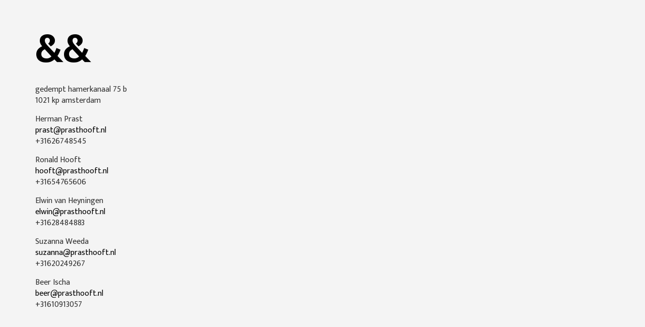

--- FILE ---
content_type: text/html
request_url: https://www.prasthooft.nl/
body_size: 4986
content:
<!DOCTYPE html><html lang="nl"><head><meta charset="utf-8"><meta http-equiv="X-UA-Compatible" content="IE=edge"><meta name="viewport" content="width=device-width, initial-scale=1"><meta name="author" content="&& Architecten - www.en-en-architecten.nl"><link rel="icon" href="/wp-content/themes/en-en/assets/image/favicon.ico"><link href="/wp-content/themes/en-en/bootstrap/css/bootstrap.min.css" rel="stylesheet"><link href="https://www.prasthooft.nl/wp-content/cache/autoptimize/css/autoptimize_single_631c61015480c581479c23afa0ab82da.css" rel="stylesheet"><link href="//maxcdn.bootstrapcdn.com/font-awesome/4.6.3/css/font-awesome.min.css" rel="stylesheet"><link href="https://www.prasthooft.nl/wp-content/cache/autoptimize/css/autoptimize_single_b24a7b103e2ebd60261afc39e19ff157.css" rel="stylesheet"><link href="https://fonts.googleapis.com/css2?family=Mukta:wght@200;300;400;500;600;700;800&display=swap" rel="stylesheet"><meta name='robots' content='index, follow, max-image-preview:large, max-snippet:-1, max-video-preview:-1' /><title>&amp;Contact - &amp;&amp; Architecten en ontwerpers</title><link rel="canonical" href="https://www.prasthooft.nl/" /><meta property="og:locale" content="nl_NL" /><meta property="og:type" content="website" /><meta property="og:title" content="&amp;Contact - &amp;&amp; Architecten en ontwerpers" /><meta property="og:url" content="https://www.prasthooft.nl/" /><meta property="og:site_name" content="&amp;&amp; Architecten en ontwerpers" /><meta property="article:modified_time" content="2024-10-04T08:52:18+00:00" /><meta name="twitter:card" content="summary_large_image" /> <script type="application/ld+json" class="yoast-schema-graph">{"@context":"https://schema.org","@graph":[{"@type":"WebPage","@id":"https://www.prasthooft.nl/","url":"https://www.prasthooft.nl/","name":"&Contact - &amp;&amp; Architecten en ontwerpers","isPartOf":{"@id":"https://www.prasthooft.nl/#website"},"datePublished":"2017-09-08T11:04:34+00:00","dateModified":"2024-10-04T08:52:18+00:00","breadcrumb":{"@id":"https://www.prasthooft.nl/#breadcrumb"},"inLanguage":"nl-NL","potentialAction":[{"@type":"ReadAction","target":["https://www.prasthooft.nl/"]}]},{"@type":"BreadcrumbList","@id":"https://www.prasthooft.nl/#breadcrumb","itemListElement":[{"@type":"ListItem","position":1,"name":"Home"}]},{"@type":"WebSite","@id":"https://www.prasthooft.nl/#website","url":"https://www.prasthooft.nl/","name":"&amp;&amp; Architecten en ontwerpers","description":"","potentialAction":[{"@type":"SearchAction","target":{"@type":"EntryPoint","urlTemplate":"https://www.prasthooft.nl/?s={search_term_string}"},"query-input":{"@type":"PropertyValueSpecification","valueRequired":true,"valueName":"search_term_string"}}],"inLanguage":"nl-NL"}]}</script> <link rel='dns-prefetch' href='//cdn.jsdelivr.net' /><link rel='stylesheet' id='wp-block-library-css' href='https://www.prasthooft.nl/wp-includes/css/dist/block-library/style.min.css?ver=24f9b6b13999b0951f6ab014d1b4a559' type='text/css' media='all' /><style id='classic-theme-styles-inline-css' type='text/css'>/*! This file is auto-generated */
.wp-block-button__link{color:#fff;background-color:#32373c;border-radius:9999px;box-shadow:none;text-decoration:none;padding:calc(.667em + 2px) calc(1.333em + 2px);font-size:1.125em}.wp-block-file__button{background:#32373c;color:#fff;text-decoration:none}</style><style id='global-styles-inline-css' type='text/css'>:root{--wp--preset--aspect-ratio--square: 1;--wp--preset--aspect-ratio--4-3: 4/3;--wp--preset--aspect-ratio--3-4: 3/4;--wp--preset--aspect-ratio--3-2: 3/2;--wp--preset--aspect-ratio--2-3: 2/3;--wp--preset--aspect-ratio--16-9: 16/9;--wp--preset--aspect-ratio--9-16: 9/16;--wp--preset--color--black: #000000;--wp--preset--color--cyan-bluish-gray: #abb8c3;--wp--preset--color--white: #ffffff;--wp--preset--color--pale-pink: #f78da7;--wp--preset--color--vivid-red: #cf2e2e;--wp--preset--color--luminous-vivid-orange: #ff6900;--wp--preset--color--luminous-vivid-amber: #fcb900;--wp--preset--color--light-green-cyan: #7bdcb5;--wp--preset--color--vivid-green-cyan: #00d084;--wp--preset--color--pale-cyan-blue: #8ed1fc;--wp--preset--color--vivid-cyan-blue: #0693e3;--wp--preset--color--vivid-purple: #9b51e0;--wp--preset--gradient--vivid-cyan-blue-to-vivid-purple: linear-gradient(135deg,rgba(6,147,227,1) 0%,rgb(155,81,224) 100%);--wp--preset--gradient--light-green-cyan-to-vivid-green-cyan: linear-gradient(135deg,rgb(122,220,180) 0%,rgb(0,208,130) 100%);--wp--preset--gradient--luminous-vivid-amber-to-luminous-vivid-orange: linear-gradient(135deg,rgba(252,185,0,1) 0%,rgba(255,105,0,1) 100%);--wp--preset--gradient--luminous-vivid-orange-to-vivid-red: linear-gradient(135deg,rgba(255,105,0,1) 0%,rgb(207,46,46) 100%);--wp--preset--gradient--very-light-gray-to-cyan-bluish-gray: linear-gradient(135deg,rgb(238,238,238) 0%,rgb(169,184,195) 100%);--wp--preset--gradient--cool-to-warm-spectrum: linear-gradient(135deg,rgb(74,234,220) 0%,rgb(151,120,209) 20%,rgb(207,42,186) 40%,rgb(238,44,130) 60%,rgb(251,105,98) 80%,rgb(254,248,76) 100%);--wp--preset--gradient--blush-light-purple: linear-gradient(135deg,rgb(255,206,236) 0%,rgb(152,150,240) 100%);--wp--preset--gradient--blush-bordeaux: linear-gradient(135deg,rgb(254,205,165) 0%,rgb(254,45,45) 50%,rgb(107,0,62) 100%);--wp--preset--gradient--luminous-dusk: linear-gradient(135deg,rgb(255,203,112) 0%,rgb(199,81,192) 50%,rgb(65,88,208) 100%);--wp--preset--gradient--pale-ocean: linear-gradient(135deg,rgb(255,245,203) 0%,rgb(182,227,212) 50%,rgb(51,167,181) 100%);--wp--preset--gradient--electric-grass: linear-gradient(135deg,rgb(202,248,128) 0%,rgb(113,206,126) 100%);--wp--preset--gradient--midnight: linear-gradient(135deg,rgb(2,3,129) 0%,rgb(40,116,252) 100%);--wp--preset--font-size--small: 13px;--wp--preset--font-size--medium: 20px;--wp--preset--font-size--large: 36px;--wp--preset--font-size--x-large: 42px;--wp--preset--spacing--20: 0.44rem;--wp--preset--spacing--30: 0.67rem;--wp--preset--spacing--40: 1rem;--wp--preset--spacing--50: 1.5rem;--wp--preset--spacing--60: 2.25rem;--wp--preset--spacing--70: 3.38rem;--wp--preset--spacing--80: 5.06rem;--wp--preset--shadow--natural: 6px 6px 9px rgba(0, 0, 0, 0.2);--wp--preset--shadow--deep: 12px 12px 50px rgba(0, 0, 0, 0.4);--wp--preset--shadow--sharp: 6px 6px 0px rgba(0, 0, 0, 0.2);--wp--preset--shadow--outlined: 6px 6px 0px -3px rgba(255, 255, 255, 1), 6px 6px rgba(0, 0, 0, 1);--wp--preset--shadow--crisp: 6px 6px 0px rgba(0, 0, 0, 1);}:where(.is-layout-flex){gap: 0.5em;}:where(.is-layout-grid){gap: 0.5em;}body .is-layout-flex{display: flex;}.is-layout-flex{flex-wrap: wrap;align-items: center;}.is-layout-flex > :is(*, div){margin: 0;}body .is-layout-grid{display: grid;}.is-layout-grid > :is(*, div){margin: 0;}:where(.wp-block-columns.is-layout-flex){gap: 2em;}:where(.wp-block-columns.is-layout-grid){gap: 2em;}:where(.wp-block-post-template.is-layout-flex){gap: 1.25em;}:where(.wp-block-post-template.is-layout-grid){gap: 1.25em;}.has-black-color{color: var(--wp--preset--color--black) !important;}.has-cyan-bluish-gray-color{color: var(--wp--preset--color--cyan-bluish-gray) !important;}.has-white-color{color: var(--wp--preset--color--white) !important;}.has-pale-pink-color{color: var(--wp--preset--color--pale-pink) !important;}.has-vivid-red-color{color: var(--wp--preset--color--vivid-red) !important;}.has-luminous-vivid-orange-color{color: var(--wp--preset--color--luminous-vivid-orange) !important;}.has-luminous-vivid-amber-color{color: var(--wp--preset--color--luminous-vivid-amber) !important;}.has-light-green-cyan-color{color: var(--wp--preset--color--light-green-cyan) !important;}.has-vivid-green-cyan-color{color: var(--wp--preset--color--vivid-green-cyan) !important;}.has-pale-cyan-blue-color{color: var(--wp--preset--color--pale-cyan-blue) !important;}.has-vivid-cyan-blue-color{color: var(--wp--preset--color--vivid-cyan-blue) !important;}.has-vivid-purple-color{color: var(--wp--preset--color--vivid-purple) !important;}.has-black-background-color{background-color: var(--wp--preset--color--black) !important;}.has-cyan-bluish-gray-background-color{background-color: var(--wp--preset--color--cyan-bluish-gray) !important;}.has-white-background-color{background-color: var(--wp--preset--color--white) !important;}.has-pale-pink-background-color{background-color: var(--wp--preset--color--pale-pink) !important;}.has-vivid-red-background-color{background-color: var(--wp--preset--color--vivid-red) !important;}.has-luminous-vivid-orange-background-color{background-color: var(--wp--preset--color--luminous-vivid-orange) !important;}.has-luminous-vivid-amber-background-color{background-color: var(--wp--preset--color--luminous-vivid-amber) !important;}.has-light-green-cyan-background-color{background-color: var(--wp--preset--color--light-green-cyan) !important;}.has-vivid-green-cyan-background-color{background-color: var(--wp--preset--color--vivid-green-cyan) !important;}.has-pale-cyan-blue-background-color{background-color: var(--wp--preset--color--pale-cyan-blue) !important;}.has-vivid-cyan-blue-background-color{background-color: var(--wp--preset--color--vivid-cyan-blue) !important;}.has-vivid-purple-background-color{background-color: var(--wp--preset--color--vivid-purple) !important;}.has-black-border-color{border-color: var(--wp--preset--color--black) !important;}.has-cyan-bluish-gray-border-color{border-color: var(--wp--preset--color--cyan-bluish-gray) !important;}.has-white-border-color{border-color: var(--wp--preset--color--white) !important;}.has-pale-pink-border-color{border-color: var(--wp--preset--color--pale-pink) !important;}.has-vivid-red-border-color{border-color: var(--wp--preset--color--vivid-red) !important;}.has-luminous-vivid-orange-border-color{border-color: var(--wp--preset--color--luminous-vivid-orange) !important;}.has-luminous-vivid-amber-border-color{border-color: var(--wp--preset--color--luminous-vivid-amber) !important;}.has-light-green-cyan-border-color{border-color: var(--wp--preset--color--light-green-cyan) !important;}.has-vivid-green-cyan-border-color{border-color: var(--wp--preset--color--vivid-green-cyan) !important;}.has-pale-cyan-blue-border-color{border-color: var(--wp--preset--color--pale-cyan-blue) !important;}.has-vivid-cyan-blue-border-color{border-color: var(--wp--preset--color--vivid-cyan-blue) !important;}.has-vivid-purple-border-color{border-color: var(--wp--preset--color--vivid-purple) !important;}.has-vivid-cyan-blue-to-vivid-purple-gradient-background{background: var(--wp--preset--gradient--vivid-cyan-blue-to-vivid-purple) !important;}.has-light-green-cyan-to-vivid-green-cyan-gradient-background{background: var(--wp--preset--gradient--light-green-cyan-to-vivid-green-cyan) !important;}.has-luminous-vivid-amber-to-luminous-vivid-orange-gradient-background{background: var(--wp--preset--gradient--luminous-vivid-amber-to-luminous-vivid-orange) !important;}.has-luminous-vivid-orange-to-vivid-red-gradient-background{background: var(--wp--preset--gradient--luminous-vivid-orange-to-vivid-red) !important;}.has-very-light-gray-to-cyan-bluish-gray-gradient-background{background: var(--wp--preset--gradient--very-light-gray-to-cyan-bluish-gray) !important;}.has-cool-to-warm-spectrum-gradient-background{background: var(--wp--preset--gradient--cool-to-warm-spectrum) !important;}.has-blush-light-purple-gradient-background{background: var(--wp--preset--gradient--blush-light-purple) !important;}.has-blush-bordeaux-gradient-background{background: var(--wp--preset--gradient--blush-bordeaux) !important;}.has-luminous-dusk-gradient-background{background: var(--wp--preset--gradient--luminous-dusk) !important;}.has-pale-ocean-gradient-background{background: var(--wp--preset--gradient--pale-ocean) !important;}.has-electric-grass-gradient-background{background: var(--wp--preset--gradient--electric-grass) !important;}.has-midnight-gradient-background{background: var(--wp--preset--gradient--midnight) !important;}.has-small-font-size{font-size: var(--wp--preset--font-size--small) !important;}.has-medium-font-size{font-size: var(--wp--preset--font-size--medium) !important;}.has-large-font-size{font-size: var(--wp--preset--font-size--large) !important;}.has-x-large-font-size{font-size: var(--wp--preset--font-size--x-large) !important;}
:where(.wp-block-post-template.is-layout-flex){gap: 1.25em;}:where(.wp-block-post-template.is-layout-grid){gap: 1.25em;}
:where(.wp-block-columns.is-layout-flex){gap: 2em;}:where(.wp-block-columns.is-layout-grid){gap: 2em;}
:root :where(.wp-block-pullquote){font-size: 1.5em;line-height: 1.6;}</style><link rel='stylesheet' id='swiper-style-css' href='https://cdn.jsdelivr.net/npm/swiper/swiper-bundle.min.css?ver=8.4.4' type='text/css' media='all' /><link rel='stylesheet' id='js_composer_front-css' href='https://www.prasthooft.nl/wp-content/plugins/js_composer/assets/css/js_composer.min.css?ver=6.6.0' type='text/css' media='all' /> <script type="text/javascript" src="https://www.prasthooft.nl/wp-includes/js/jquery/jquery.min.js?ver=3.7.1" id="jquery-core-js"></script> <script defer type="text/javascript" src="https://www.prasthooft.nl/wp-includes/js/jquery/jquery-migrate.min.js?ver=3.4.1" id="jquery-migrate-js"></script> <script defer id="snazzymaps-js-js-extra" src="[data-uri]"></script> <script defer type="text/javascript" src="https://www.prasthooft.nl/wp-content/cache/autoptimize/js/autoptimize_single_a8b6bfbc76f3942076078846f8d67d93.js?ver=1.4.0" id="snazzymaps-js-js"></script> <link rel="https://api.w.org/" href="https://www.prasthooft.nl/wp-json/" /><link rel="alternate" title="JSON" type="application/json" href="https://www.prasthooft.nl/wp-json/wp/v2/pages/14" /><link rel="EditURI" type="application/rsd+xml" title="RSD" href="https://www.prasthooft.nl/xmlrpc.php?rsd" /><link rel='shortlink' href='https://www.prasthooft.nl/' /><link rel="alternate" title="oEmbed (JSON)" type="application/json+oembed" href="https://www.prasthooft.nl/wp-json/oembed/1.0/embed?url=https%3A%2F%2Fwww.prasthooft.nl%2F" /><link rel="alternate" title="oEmbed (XML)" type="text/xml+oembed" href="https://www.prasthooft.nl/wp-json/oembed/1.0/embed?url=https%3A%2F%2Fwww.prasthooft.nl%2F&#038;format=xml" /><meta name="generator" content="Powered by WPBakery Page Builder - drag and drop page builder for WordPress."/> <noscript><style>.wpb_animate_when_almost_visible { opacity: 1; }</style></noscript>  <script defer src="https://www.googletagmanager.com/gtag/js?id=UA-68537191-13"></script> <script defer src="[data-uri]"></script> <link href="https://www.prasthooft.nl/wp-content/cache/autoptimize/css/autoptimize_single_d27d5161b2800635d0020e7a7bdb6a54.css" rel="stylesheet"> <script defer src="//ajax.googleapis.com/ajax/libs/jquery/1.12.4/jquery.min.js"></script> <script defer src="/wp-content/themes/en-en/bootstrap/js/bootstrap.min.js"></script> <script defer src="https://www.prasthooft.nl/wp-content/cache/autoptimize/js/autoptimize_single_cd0fe5b20297b3b822eeee96afcf0c22.js"></script>  <script defer src="https://www.prasthooft.nl/wp-content/cache/autoptimize/js/autoptimize_single_90e29070de7dcd28a451465ec74047be.js"></script>  <!--[if lt IE 9]> <script src="https://oss.maxcdn.com/html5shiv/3.7.3/html5shiv.min.js"></script> <script src="https://oss.maxcdn.com/respond/1.4.2/respond.min.js"></script> <![endif]--></head><body class="home page-template-default page page-id-14 wpb-js-composer js-comp-ver-6.6.0 vc_responsive"><nav class="navbar main-menu navbar-default"><div class="container"><div class="row"><div class="col-md-2 col-xs-4"> <a class="navbar-brand" href="/">&&</a></div></div></div></nav><div class="container"><div class="content"><div class="row"><div class="col-sm-12 col-xs-12"><div class="vc_row wpb_row vc_row-fluid"><div class="wpb_column vc_column_container vc_col-sm-3"><div class="vc_column-inner"><div class="wpb_wrapper"><div class="wpb_text_column wpb_content_element " ><div class="wpb_wrapper"><p>gedempt hamerkanaal 75 b<br /> 1021 kp amsterdam</p></div></div><div class="wpb_text_column wpb_content_element " ><div class="wpb_wrapper"><p>Herman Prast<br /> <a href="mailto:prast@prasthooft.nl">prast@prasthooft.nl</a><br /> +31626748545</p></div></div><div class="wpb_text_column wpb_content_element " ><div class="wpb_wrapper"><p>Ronald Hooft<br /> <a href="mailto:hooft@prasthooft.nl">hooft@prasthooft.nl</a><br /> +31654765606</p></div></div><div class="wpb_text_column wpb_content_element " ><div class="wpb_wrapper"><p>Elwin van Heyningen<br /> <a href="mailto:elwin@prasthooft.nl">elwin@prasthooft.nl</a><br /> +31628484883</p></div></div><div class="wpb_text_column wpb_content_element " ><div class="wpb_wrapper"><p>Suzanna Weeda<br /> <a href="mailto:suzanna@prasthooft.nl">suzanna@prasthooft.nl</a><br /> +31620249267</p></div></div><div class="wpb_text_column wpb_content_element " ><div class="wpb_wrapper"><p>Beer Ischa<br /> <a href="mailto:beer@prasthooft.nl">beer@prasthooft.nl</a><br /> +31610913057</p></div></div></div></div></div><div class="wpb_column vc_column_container vc_col-sm-9"><div class="vc_column-inner"><div class="wpb_wrapper"></div></div></div></div></div></div></div></div> <noscript><style>.lazyload{display:none;}</style></noscript><script data-noptimize="1">window.lazySizesConfig=window.lazySizesConfig||{};window.lazySizesConfig.loadMode=1;</script><script defer data-noptimize="1" src='https://www.prasthooft.nl/wp-content/plugins/autoptimize/classes/external/js/lazysizes.min.js?ao_version=3.1.12'></script><script defer type="text/javascript" src="https://cdn.jsdelivr.net/npm/swiper/swiper-bundle.min.js?ver=8.4.4" id="swiper-script-js"></script> <script defer type="text/javascript" src="https://www.prasthooft.nl/wp-content/plugins/js_composer/assets/js/dist/js_composer_front.min.js?ver=6.6.0" id="wpb_composer_front_js-js"></script> <script defer src="https://www.prasthooft.nl/wp-content/cache/autoptimize/js/autoptimize_single_57799e79c71da92b640f5d99cc39e71c.js"></script> </body></html><!-- WP Fastest Cache file was created in 0.30643200874329 seconds, on 04-10-24 10:58:42 -->

--- FILE ---
content_type: text/css
request_url: https://www.prasthooft.nl/wp-content/cache/autoptimize/css/autoptimize_single_631c61015480c581479c23afa0ab82da.css
body_size: -144
content:
/*!
 * IE10 viewport hack for Surface/desktop Windows 8 bug
 * Copyright 2014-2015 Twitter, Inc.
 * Licensed under MIT (https://github.com/twbs/bootstrap/blob/master/LICENSE)
 */
@-ms-viewport{width:device-width}@-o-viewport{width:device-width}@viewport{width:device-width}

--- FILE ---
content_type: text/css
request_url: https://www.prasthooft.nl/wp-content/cache/autoptimize/css/autoptimize_single_d27d5161b2800635d0020e7a7bdb6a54.css
body_size: 1093
content:
.swiper-slide{height:600px}.liggend{width:900px !important}.staand{width:400px !important}.staand img{width:100% !important}.liggend img{width:100%}.swiper-slide{overflow:hidden;background-position:top;background-size:cover;display:flex;align-items:center;justify-content:center;color:#fff;font-size:20px;font-weight:700}.swiper-wrapper{-webkit-transition-timing-function:linear!important;-o-transition-timing-function:linear!important;transition-timing-function:linear!important}.carousel-inner>.item>a>img,.carousel-inner>.item>img,.img-responsive,.thumbnail a>img,.thumbnail>img{width:100%;height:100%}@media screen and (max-width:767px){.swiper-slide{height:300px}.liggend{width:450px !important}.staand{width:200px !important}.staand img{width:100% !important}.liggend img{width:100%}}body{font-family:'Mukta',sans-serif;font-size:16px;background:#f4f4f4 none repeat scroll 0 0}ul{list-style-type:none;padding-left:0}ul li a,ul li{color:#9a9a9a}a{color:#000}a:hover{text-decoration:none;color:#000}h1{margin-top:0;font-size:36px}h2{margin-top:0;font-size:26px}p:empty{display:none}label{width:100%}.cursor-left{cursor:url('/wp-content/themes/en-en/assets/image/arrow-left.cur'),pointer}.cursor-right{cursor:url('/wp-content/themes/en-en/assets/image/arrow-right.cur'),pointer}.navbar-default{background-color:#f4f4f4;border:0 none}.navbar-default .navbar-brand{font-weight:700;font-size:82px;color:#000}.navbar .navbar-collapse{text-align:center;padding-top:78px;padding-left:85px}.navbar{margin-bottom:0}.navbar-brand{height:auto;line-height:normal;padding-top:30px;padding-bottom:0}.nav>li>a{padding:0 10px}.navbar-default .navbar-nav>li>a{color:#999;font-size:12px;text-transform:uppercase;letter-spacing:4px}.navbar-nav{float:none !important;margin:0 auto;display:block}.navbar .navbar-nav{display:inline-block;float:none;vertical-align:top}.navbar-nav>li{display:inline-block;float:none}.search-button{padding-top:75px}.search-button .fa{font-size:22px}.search-button .fa:hover{cursor:pointer}.navbar-default .navbar-nav>li.current_page_item>a{color:#000}.content{margin-bottom:40px}.content h2{font-size:18px}.wrapper{padding:30px}.project-heading h1{text-transform:uppercase;font-weight:700;font-size:12px}.project-content{text-align:justify;font-size:11px}.project-details{font-size:11px}.project-item{margin-bottom:30px;position:relative;cursor:pointer}.project-title{padding-top:8px}.project-title h2{font-size:10px;text-transform:uppercase;letter-spacing:4px}.project-title h2 a{color:#999}.project-image{opacity:.8}.project-image img{width:100%}.project-image:hover{opacity:1.0}.archive .project-image:hover{cursor:auto}.project-title{display:none;position:absolute}.project-details{margin-top:20px}.project-details h2{font-size:18px;margin-bottom:20px}.hover{display:inline-block}ul.project-list li a{text-transform:uppercase;font-size:12px}ul.project-list li a.active{color:#000}.image-hover{opacity:.6}.lightboxOverlay{opacity:1;background-color:#f4f4f4}.lightboxOverlay{position:fixed !important;top:0 !important}.lb-outerContainer{background-color:#f4f4f4}.lb-prev,.lb-next{cursor:inherit !important}.lightbox .lb-image{border:0 none}.lb-nav a.lb-prev,.lb-nav a.lb-next,.lb-details,.lb-nav a.lb-next:hover,.lb-nav a.lb-prev:hover{opacity:0;display:none}.lb-data .lb-close{position:absolute;top:0;right:20px;display:inline-block !important}.search-content{display:none;border-bottom:1px solid #ccc}.search-content .form-control{border-color:#fff;-webkit-box-shadow:none;-moz-box-shadow:none;box-shadow:none;-webkit-border-radius:0px;-moz-border-radius:0px;border-radius:0;font-size:18px}.input-group{width:100%}.search-content .btn-default{border-color:#fff;-webkit-border-radius:0px;-moz-border-radius:0px;border-radius:0}.wpb_button,.wpb_content_element,ul.wpb_thumbnails-fluid>li{margin-bottom:15px}@media screen and (min-width:767px){.maps-center{width:600px;margin-left:10px}}@media screen and (max-width:767px){.navbar-default .navbar-brand{font-size:36px}.navbar-brand{margin-top:8px;padding:0}.navbar-toggle{margin-right:0}.navbar .navbar-collapse{padding:0}.wrapper{padding:0}.project-details{margin-top:0;margin-bottom:15px}#navbar{padding:15px 0}}@media (min-width :0px) and (max-width :767px) and (orientation :landscape){.project-item{margin-bottom:20px !important}.col-lg-1,.col-lg-10,.col-lg-11,.col-lg-12,.col-lg-2,.col-lg-3,.col-lg-4,.col-lg-5,.col-lg-6,.col-lg-7,.col-lg-8,.col-lg-9,.col-md-1,.col-md-10,.col-md-11,.col-md-12,.col-md-2,.col-md-3,.col-md-4,.col-md-5,.col-md-6,.col-md-7,.col-md-8,.col-md-9,.col-sm-1,.col-sm-10,.col-sm-11,.col-sm-12,.col-sm-2,.col-sm-3,.col-sm-4,.col-sm-5,.col-sm-6,.col-sm-7,.col-sm-8,.col-sm-9,.col-xs-1,.col-xs-10,.col-xs-11,.col-xs-12,.col-xs-2,.col-xs-3,.col-xs-4,.col-xs-5,.col-xs-6,.col-xs-7,.col-xs-8,.col-xs-9{padding-right:10px !important;padding-left:10px !important}.height1,.height2,.height3,.height6,.height7,.height11{height:300px !important}.height4,.height5{height:180px !important}.height8,.height14{height:440px !important}.height9,.height10,.height12,.height13{height:210px !important}.layout_b .height1,.layout_b .height2{height:380px !important}.layout_b .height3,.layout_b .height4,.layout_b .height6,.layout_b .height7{height:260px !important}.layout_b .height5{height:580px !important}.wrapper{padding:10px}.project-heading{margin-left:-5px}}@media (min-width :0px) and (max-width :767px) and (orientation :portrait){.col-lg-1,.col-lg-10,.col-lg-11,.col-lg-12,.col-lg-2,.col-lg-3,.col-lg-4,.col-lg-5,.col-lg-6,.col-lg-7,.col-lg-8,.col-lg-9,.col-md-1,.col-md-10,.col-md-11,.col-md-12,.col-md-2,.col-md-3,.col-md-4,.col-md-5,.col-md-6,.col-md-7,.col-md-8,.col-md-9,.col-sm-1,.col-sm-10,.col-sm-11,.col-sm-12,.col-sm-2,.col-sm-3,.col-sm-4,.col-sm-5,.col-sm-6,.col-sm-7,.col-sm-8,.col-sm-9,.col-xs-1,.col-xs-10,.col-xs-11,.col-xs-12,.col-xs-2,.col-xs-3,.col-xs-4,.col-xs-5,.col-xs-6,.col-xs-7,.col-xs-8,.col-xs-9{padding-right:10px !important;padding-left:10px !important}.project-item{margin-bottom:20px !important}.wrapper{padding:10px}.project-heading{margin-left:-5px}}

--- FILE ---
content_type: application/javascript
request_url: https://www.prasthooft.nl/wp-content/cache/autoptimize/js/autoptimize_single_cd0fe5b20297b3b822eeee96afcf0c22.js
body_size: 68
content:
jQuery(document).ready(function(){jQuery('.project-item').hover(function(){jQuery(this).find('.project-title').addClass('hover');},function(){jQuery(this).find('.project-title').removeClass('hover');});jQuery('.search-button .fa-search').click(function(){jQuery('#search-input').val('');jQuery('.search-content').toggle('fast');});jQuery('.project-page .project-item').mouseover(function(){var id=jQuery(this).attr('id');jQuery('ul.project-list li a.highlight-'+id).addClass('active');}).mouseout(function(){var id=jQuery(this).attr('id');jQuery('ul.project-list li a.highlight-'+id).removeClass('active');});jQuery('.project-page .project-list li').mouseover(function(){var id=jQuery(this).attr('id');jQuery('.project-item#'+id+' .project-image').addClass('image-hover');}).mouseout(function(){var id=jQuery(this).attr('id');jQuery('.project-item#'+id+' .project-image').removeClass('image-hover');});var swiper=new Swiper(".mySwiper",{loop:true,freeMode:true,noSwiping:true,noSwipingClass:'swiper-slide',spaceBetween:15,grabCursor:false,loop:true,autoplay:{delay:1,disableOnInteraction:false},freeMode:true,freeModeMomentum:false,breakpoints:{760:{speed:25000,loop:true,},0:{speed:10000,loop:true,},}});var swiper=new Swiper(".mySwiper2",{loop:true,noSwiping:true,noSwipingClass:'swiper-slide',freeMode:true,spaceBetween:15,grabCursor:false,loop:true,autoplay:{delay:1,disableOnInteraction:false},freeMode:true,speed:12500,freeModeMomentum:false,breakpoints:{760:{speed:31500,loop:true,},0:{speed:12500,loop:true,},}});});